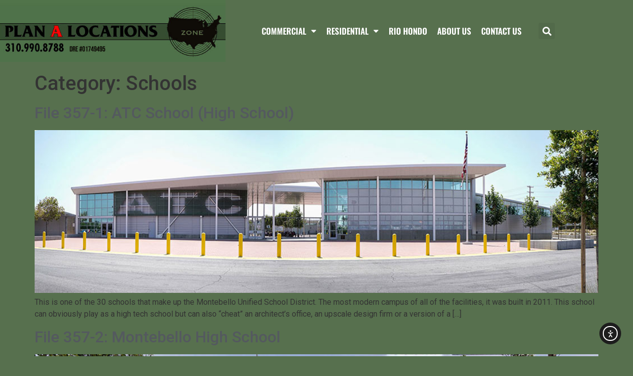

--- FILE ---
content_type: text/html; charset=UTF-8
request_url: https://planalocations.com/category/schools/
body_size: 13107
content:
<!doctype html>
<html lang="en-US">
<head>
	<meta charset="UTF-8">
	<meta name="viewport" content="width=device-width, initial-scale=1">
	<link rel="profile" href="https://gmpg.org/xfn/11">
	<title>Schools &#8211; Plan A Locations</title>
<meta name='robots' content='max-image-preview:large' />
<link rel='dns-prefetch' href='//cdn.elementor.com' />
<link rel="alternate" type="application/rss+xml" title="Plan A Locations &raquo; Feed" href="https://planalocations.com/feed/" />
<link rel="alternate" type="application/rss+xml" title="Plan A Locations &raquo; Comments Feed" href="https://planalocations.com/comments/feed/" />
<link rel="alternate" type="application/rss+xml" title="Plan A Locations &raquo; Schools Category Feed" href="https://planalocations.com/category/schools/feed/" />
<style id='wp-img-auto-sizes-contain-inline-css'>
img:is([sizes=auto i],[sizes^="auto," i]){contain-intrinsic-size:3000px 1500px}
/*# sourceURL=wp-img-auto-sizes-contain-inline-css */
</style>
<link rel='stylesheet' id='formidable-css' href='https://planalocations.com/wp-content/plugins/formidable/css/formidableforms.css?ver=1151836' media='all' />
<style id='wp-emoji-styles-inline-css'>

	img.wp-smiley, img.emoji {
		display: inline !important;
		border: none !important;
		box-shadow: none !important;
		height: 1em !important;
		width: 1em !important;
		margin: 0 0.07em !important;
		vertical-align: -0.1em !important;
		background: none !important;
		padding: 0 !important;
	}
/*# sourceURL=wp-emoji-styles-inline-css */
</style>
<style id='global-styles-inline-css'>
:root{--wp--preset--aspect-ratio--square: 1;--wp--preset--aspect-ratio--4-3: 4/3;--wp--preset--aspect-ratio--3-4: 3/4;--wp--preset--aspect-ratio--3-2: 3/2;--wp--preset--aspect-ratio--2-3: 2/3;--wp--preset--aspect-ratio--16-9: 16/9;--wp--preset--aspect-ratio--9-16: 9/16;--wp--preset--color--black: #000000;--wp--preset--color--cyan-bluish-gray: #abb8c3;--wp--preset--color--white: #ffffff;--wp--preset--color--pale-pink: #f78da7;--wp--preset--color--vivid-red: #cf2e2e;--wp--preset--color--luminous-vivid-orange: #ff6900;--wp--preset--color--luminous-vivid-amber: #fcb900;--wp--preset--color--light-green-cyan: #7bdcb5;--wp--preset--color--vivid-green-cyan: #00d084;--wp--preset--color--pale-cyan-blue: #8ed1fc;--wp--preset--color--vivid-cyan-blue: #0693e3;--wp--preset--color--vivid-purple: #9b51e0;--wp--preset--gradient--vivid-cyan-blue-to-vivid-purple: linear-gradient(135deg,rgb(6,147,227) 0%,rgb(155,81,224) 100%);--wp--preset--gradient--light-green-cyan-to-vivid-green-cyan: linear-gradient(135deg,rgb(122,220,180) 0%,rgb(0,208,130) 100%);--wp--preset--gradient--luminous-vivid-amber-to-luminous-vivid-orange: linear-gradient(135deg,rgb(252,185,0) 0%,rgb(255,105,0) 100%);--wp--preset--gradient--luminous-vivid-orange-to-vivid-red: linear-gradient(135deg,rgb(255,105,0) 0%,rgb(207,46,46) 100%);--wp--preset--gradient--very-light-gray-to-cyan-bluish-gray: linear-gradient(135deg,rgb(238,238,238) 0%,rgb(169,184,195) 100%);--wp--preset--gradient--cool-to-warm-spectrum: linear-gradient(135deg,rgb(74,234,220) 0%,rgb(151,120,209) 20%,rgb(207,42,186) 40%,rgb(238,44,130) 60%,rgb(251,105,98) 80%,rgb(254,248,76) 100%);--wp--preset--gradient--blush-light-purple: linear-gradient(135deg,rgb(255,206,236) 0%,rgb(152,150,240) 100%);--wp--preset--gradient--blush-bordeaux: linear-gradient(135deg,rgb(254,205,165) 0%,rgb(254,45,45) 50%,rgb(107,0,62) 100%);--wp--preset--gradient--luminous-dusk: linear-gradient(135deg,rgb(255,203,112) 0%,rgb(199,81,192) 50%,rgb(65,88,208) 100%);--wp--preset--gradient--pale-ocean: linear-gradient(135deg,rgb(255,245,203) 0%,rgb(182,227,212) 50%,rgb(51,167,181) 100%);--wp--preset--gradient--electric-grass: linear-gradient(135deg,rgb(202,248,128) 0%,rgb(113,206,126) 100%);--wp--preset--gradient--midnight: linear-gradient(135deg,rgb(2,3,129) 0%,rgb(40,116,252) 100%);--wp--preset--font-size--small: 13px;--wp--preset--font-size--medium: 20px;--wp--preset--font-size--large: 36px;--wp--preset--font-size--x-large: 42px;--wp--preset--spacing--20: 0.44rem;--wp--preset--spacing--30: 0.67rem;--wp--preset--spacing--40: 1rem;--wp--preset--spacing--50: 1.5rem;--wp--preset--spacing--60: 2.25rem;--wp--preset--spacing--70: 3.38rem;--wp--preset--spacing--80: 5.06rem;--wp--preset--shadow--natural: 6px 6px 9px rgba(0, 0, 0, 0.2);--wp--preset--shadow--deep: 12px 12px 50px rgba(0, 0, 0, 0.4);--wp--preset--shadow--sharp: 6px 6px 0px rgba(0, 0, 0, 0.2);--wp--preset--shadow--outlined: 6px 6px 0px -3px rgb(255, 255, 255), 6px 6px rgb(0, 0, 0);--wp--preset--shadow--crisp: 6px 6px 0px rgb(0, 0, 0);}:root { --wp--style--global--content-size: 800px;--wp--style--global--wide-size: 1200px; }:where(body) { margin: 0; }.wp-site-blocks > .alignleft { float: left; margin-right: 2em; }.wp-site-blocks > .alignright { float: right; margin-left: 2em; }.wp-site-blocks > .aligncenter { justify-content: center; margin-left: auto; margin-right: auto; }:where(.wp-site-blocks) > * { margin-block-start: 24px; margin-block-end: 0; }:where(.wp-site-blocks) > :first-child { margin-block-start: 0; }:where(.wp-site-blocks) > :last-child { margin-block-end: 0; }:root { --wp--style--block-gap: 24px; }:root :where(.is-layout-flow) > :first-child{margin-block-start: 0;}:root :where(.is-layout-flow) > :last-child{margin-block-end: 0;}:root :where(.is-layout-flow) > *{margin-block-start: 24px;margin-block-end: 0;}:root :where(.is-layout-constrained) > :first-child{margin-block-start: 0;}:root :where(.is-layout-constrained) > :last-child{margin-block-end: 0;}:root :where(.is-layout-constrained) > *{margin-block-start: 24px;margin-block-end: 0;}:root :where(.is-layout-flex){gap: 24px;}:root :where(.is-layout-grid){gap: 24px;}.is-layout-flow > .alignleft{float: left;margin-inline-start: 0;margin-inline-end: 2em;}.is-layout-flow > .alignright{float: right;margin-inline-start: 2em;margin-inline-end: 0;}.is-layout-flow > .aligncenter{margin-left: auto !important;margin-right: auto !important;}.is-layout-constrained > .alignleft{float: left;margin-inline-start: 0;margin-inline-end: 2em;}.is-layout-constrained > .alignright{float: right;margin-inline-start: 2em;margin-inline-end: 0;}.is-layout-constrained > .aligncenter{margin-left: auto !important;margin-right: auto !important;}.is-layout-constrained > :where(:not(.alignleft):not(.alignright):not(.alignfull)){max-width: var(--wp--style--global--content-size);margin-left: auto !important;margin-right: auto !important;}.is-layout-constrained > .alignwide{max-width: var(--wp--style--global--wide-size);}body .is-layout-flex{display: flex;}.is-layout-flex{flex-wrap: wrap;align-items: center;}.is-layout-flex > :is(*, div){margin: 0;}body .is-layout-grid{display: grid;}.is-layout-grid > :is(*, div){margin: 0;}body{padding-top: 0px;padding-right: 0px;padding-bottom: 0px;padding-left: 0px;}a:where(:not(.wp-element-button)){text-decoration: underline;}:root :where(.wp-element-button, .wp-block-button__link){background-color: #32373c;border-width: 0;color: #fff;font-family: inherit;font-size: inherit;font-style: inherit;font-weight: inherit;letter-spacing: inherit;line-height: inherit;padding-top: calc(0.667em + 2px);padding-right: calc(1.333em + 2px);padding-bottom: calc(0.667em + 2px);padding-left: calc(1.333em + 2px);text-decoration: none;text-transform: inherit;}.has-black-color{color: var(--wp--preset--color--black) !important;}.has-cyan-bluish-gray-color{color: var(--wp--preset--color--cyan-bluish-gray) !important;}.has-white-color{color: var(--wp--preset--color--white) !important;}.has-pale-pink-color{color: var(--wp--preset--color--pale-pink) !important;}.has-vivid-red-color{color: var(--wp--preset--color--vivid-red) !important;}.has-luminous-vivid-orange-color{color: var(--wp--preset--color--luminous-vivid-orange) !important;}.has-luminous-vivid-amber-color{color: var(--wp--preset--color--luminous-vivid-amber) !important;}.has-light-green-cyan-color{color: var(--wp--preset--color--light-green-cyan) !important;}.has-vivid-green-cyan-color{color: var(--wp--preset--color--vivid-green-cyan) !important;}.has-pale-cyan-blue-color{color: var(--wp--preset--color--pale-cyan-blue) !important;}.has-vivid-cyan-blue-color{color: var(--wp--preset--color--vivid-cyan-blue) !important;}.has-vivid-purple-color{color: var(--wp--preset--color--vivid-purple) !important;}.has-black-background-color{background-color: var(--wp--preset--color--black) !important;}.has-cyan-bluish-gray-background-color{background-color: var(--wp--preset--color--cyan-bluish-gray) !important;}.has-white-background-color{background-color: var(--wp--preset--color--white) !important;}.has-pale-pink-background-color{background-color: var(--wp--preset--color--pale-pink) !important;}.has-vivid-red-background-color{background-color: var(--wp--preset--color--vivid-red) !important;}.has-luminous-vivid-orange-background-color{background-color: var(--wp--preset--color--luminous-vivid-orange) !important;}.has-luminous-vivid-amber-background-color{background-color: var(--wp--preset--color--luminous-vivid-amber) !important;}.has-light-green-cyan-background-color{background-color: var(--wp--preset--color--light-green-cyan) !important;}.has-vivid-green-cyan-background-color{background-color: var(--wp--preset--color--vivid-green-cyan) !important;}.has-pale-cyan-blue-background-color{background-color: var(--wp--preset--color--pale-cyan-blue) !important;}.has-vivid-cyan-blue-background-color{background-color: var(--wp--preset--color--vivid-cyan-blue) !important;}.has-vivid-purple-background-color{background-color: var(--wp--preset--color--vivid-purple) !important;}.has-black-border-color{border-color: var(--wp--preset--color--black) !important;}.has-cyan-bluish-gray-border-color{border-color: var(--wp--preset--color--cyan-bluish-gray) !important;}.has-white-border-color{border-color: var(--wp--preset--color--white) !important;}.has-pale-pink-border-color{border-color: var(--wp--preset--color--pale-pink) !important;}.has-vivid-red-border-color{border-color: var(--wp--preset--color--vivid-red) !important;}.has-luminous-vivid-orange-border-color{border-color: var(--wp--preset--color--luminous-vivid-orange) !important;}.has-luminous-vivid-amber-border-color{border-color: var(--wp--preset--color--luminous-vivid-amber) !important;}.has-light-green-cyan-border-color{border-color: var(--wp--preset--color--light-green-cyan) !important;}.has-vivid-green-cyan-border-color{border-color: var(--wp--preset--color--vivid-green-cyan) !important;}.has-pale-cyan-blue-border-color{border-color: var(--wp--preset--color--pale-cyan-blue) !important;}.has-vivid-cyan-blue-border-color{border-color: var(--wp--preset--color--vivid-cyan-blue) !important;}.has-vivid-purple-border-color{border-color: var(--wp--preset--color--vivid-purple) !important;}.has-vivid-cyan-blue-to-vivid-purple-gradient-background{background: var(--wp--preset--gradient--vivid-cyan-blue-to-vivid-purple) !important;}.has-light-green-cyan-to-vivid-green-cyan-gradient-background{background: var(--wp--preset--gradient--light-green-cyan-to-vivid-green-cyan) !important;}.has-luminous-vivid-amber-to-luminous-vivid-orange-gradient-background{background: var(--wp--preset--gradient--luminous-vivid-amber-to-luminous-vivid-orange) !important;}.has-luminous-vivid-orange-to-vivid-red-gradient-background{background: var(--wp--preset--gradient--luminous-vivid-orange-to-vivid-red) !important;}.has-very-light-gray-to-cyan-bluish-gray-gradient-background{background: var(--wp--preset--gradient--very-light-gray-to-cyan-bluish-gray) !important;}.has-cool-to-warm-spectrum-gradient-background{background: var(--wp--preset--gradient--cool-to-warm-spectrum) !important;}.has-blush-light-purple-gradient-background{background: var(--wp--preset--gradient--blush-light-purple) !important;}.has-blush-bordeaux-gradient-background{background: var(--wp--preset--gradient--blush-bordeaux) !important;}.has-luminous-dusk-gradient-background{background: var(--wp--preset--gradient--luminous-dusk) !important;}.has-pale-ocean-gradient-background{background: var(--wp--preset--gradient--pale-ocean) !important;}.has-electric-grass-gradient-background{background: var(--wp--preset--gradient--electric-grass) !important;}.has-midnight-gradient-background{background: var(--wp--preset--gradient--midnight) !important;}.has-small-font-size{font-size: var(--wp--preset--font-size--small) !important;}.has-medium-font-size{font-size: var(--wp--preset--font-size--medium) !important;}.has-large-font-size{font-size: var(--wp--preset--font-size--large) !important;}.has-x-large-font-size{font-size: var(--wp--preset--font-size--x-large) !important;}
:root :where(.wp-block-pullquote){font-size: 1.5em;line-height: 1.6;}
/*# sourceURL=global-styles-inline-css */
</style>
<link rel='stylesheet' id='ea11y-widget-fonts-css' href='https://planalocations.com/wp-content/plugins/pojo-accessibility/assets/build/fonts.css?ver=3.9.1' media='all' />
<link rel='stylesheet' id='ea11y-skip-link-css' href='https://planalocations.com/wp-content/plugins/pojo-accessibility/assets/build/skip-link.css?ver=3.9.1' media='all' />
<link rel='stylesheet' id='hello-elementor-css' href='https://planalocations.com/wp-content/themes/hello-elementor/assets/css/reset.css?ver=3.4.5' media='all' />
<link rel='stylesheet' id='hello-elementor-theme-style-css' href='https://planalocations.com/wp-content/themes/hello-elementor/assets/css/theme.css?ver=3.4.5' media='all' />
<link rel='stylesheet' id='hello-elementor-header-footer-css' href='https://planalocations.com/wp-content/themes/hello-elementor/assets/css/header-footer.css?ver=3.4.5' media='all' />
<link rel='stylesheet' id='elementor-frontend-css' href='https://planalocations.com/wp-content/plugins/elementor/assets/css/frontend.min.css?ver=3.34.1' media='all' />
<style id='elementor-frontend-inline-css'>
.elementor-kit-3710{--e-global-color-primary:#57704E;--e-global-color-secondary:#54595F;--e-global-color-text:#7A7A7A;--e-global-color-accent:#57704E;--e-global-color-4be46f03:#57704E;--e-global-color-7f2adc32:#000;--e-global-color-7a30832b:#FFF;--e-global-color-8f88ba9:#57704E;--e-global-color-e504e50:#FF3838;--e-global-typography-primary-font-family:"Open Sans";--e-global-typography-primary-font-weight:600;--e-global-typography-secondary-font-family:"Oswald";--e-global-typography-secondary-font-weight:400;--e-global-typography-text-font-family:"Open Sans";--e-global-typography-text-font-weight:400;--e-global-typography-accent-font-family:"Open Sans";--e-global-typography-accent-font-weight:500;background-color:var( --e-global-color-primary );}.elementor-kit-3710 e-page-transition{background-color:#FFBC7D;}.elementor-kit-3710 a{color:var( --e-global-color-secondary );}.elementor-kit-3710 a:hover{color:var( --e-global-color-primary );}.elementor-section.elementor-section-boxed > .elementor-container{max-width:1140px;}.e-con{--container-max-width:1140px;}{}h1.entry-title{display:var(--page-title-display);}@media(max-width:1024px){.elementor-section.elementor-section-boxed > .elementor-container{max-width:1024px;}.e-con{--container-max-width:1024px;}}@media(max-width:767px){.elementor-section.elementor-section-boxed > .elementor-container{max-width:767px;}.e-con{--container-max-width:767px;}}
.elementor-5501 .elementor-element.elementor-element-dcd33b2:not(.elementor-motion-effects-element-type-background), .elementor-5501 .elementor-element.elementor-element-dcd33b2 > .elementor-motion-effects-container > .elementor-motion-effects-layer{background-color:var( --e-global-color-primary );}.elementor-5501 .elementor-element.elementor-element-dcd33b2{transition:background 0.3s, border 0.3s, border-radius 0.3s, box-shadow 0.3s;margin-top:0px;margin-bottom:20px;padding:0px 0px 0px 0px;}.elementor-5501 .elementor-element.elementor-element-dcd33b2 > .elementor-background-overlay{transition:background 0.3s, border-radius 0.3s, opacity 0.3s;}.elementor-5501 .elementor-element.elementor-element-483461c > .elementor-element-populated{margin:0px 0px 0px 0px;--e-column-margin-right:0px;--e-column-margin-left:0px;padding:0px 0px 0px 0px;}.elementor-widget-image .widget-image-caption{color:var( --e-global-color-text );font-family:var( --e-global-typography-text-font-family ), Sans-serif;font-weight:var( --e-global-typography-text-font-weight );}.elementor-bc-flex-widget .elementor-5501 .elementor-element.elementor-element-13216b4.elementor-column .elementor-widget-wrap{align-items:center;}.elementor-5501 .elementor-element.elementor-element-13216b4.elementor-column.elementor-element[data-element_type="column"] > .elementor-widget-wrap.elementor-element-populated{align-content:center;align-items:center;}.elementor-widget-nav-menu .elementor-nav-menu .elementor-item{font-family:var( --e-global-typography-primary-font-family ), Sans-serif;font-weight:var( --e-global-typography-primary-font-weight );}.elementor-widget-nav-menu .elementor-nav-menu--main .elementor-item{color:var( --e-global-color-text );fill:var( --e-global-color-text );}.elementor-widget-nav-menu .elementor-nav-menu--main .elementor-item:hover,
					.elementor-widget-nav-menu .elementor-nav-menu--main .elementor-item.elementor-item-active,
					.elementor-widget-nav-menu .elementor-nav-menu--main .elementor-item.highlighted,
					.elementor-widget-nav-menu .elementor-nav-menu--main .elementor-item:focus{color:var( --e-global-color-accent );fill:var( --e-global-color-accent );}.elementor-widget-nav-menu .elementor-nav-menu--main:not(.e--pointer-framed) .elementor-item:before,
					.elementor-widget-nav-menu .elementor-nav-menu--main:not(.e--pointer-framed) .elementor-item:after{background-color:var( --e-global-color-accent );}.elementor-widget-nav-menu .e--pointer-framed .elementor-item:before,
					.elementor-widget-nav-menu .e--pointer-framed .elementor-item:after{border-color:var( --e-global-color-accent );}.elementor-widget-nav-menu{--e-nav-menu-divider-color:var( --e-global-color-text );}.elementor-widget-nav-menu .elementor-nav-menu--dropdown .elementor-item, .elementor-widget-nav-menu .elementor-nav-menu--dropdown  .elementor-sub-item{font-family:var( --e-global-typography-accent-font-family ), Sans-serif;font-weight:var( --e-global-typography-accent-font-weight );}.elementor-5501 .elementor-element.elementor-element-365218d .elementor-menu-toggle{margin:0 auto;}.elementor-5501 .elementor-element.elementor-element-365218d .elementor-nav-menu .elementor-item{font-family:"Oswald", Sans-serif;font-size:17px;font-weight:600;}.elementor-5501 .elementor-element.elementor-element-365218d .elementor-nav-menu--main .elementor-item{color:var( --e-global-color-7a30832b );fill:var( --e-global-color-7a30832b );padding-left:10px;padding-right:10px;}.elementor-5501 .elementor-element.elementor-element-365218d .elementor-nav-menu--main .elementor-item:hover,
					.elementor-5501 .elementor-element.elementor-element-365218d .elementor-nav-menu--main .elementor-item.elementor-item-active,
					.elementor-5501 .elementor-element.elementor-element-365218d .elementor-nav-menu--main .elementor-item.highlighted,
					.elementor-5501 .elementor-element.elementor-element-365218d .elementor-nav-menu--main .elementor-item:focus{color:var( --e-global-color-7f2adc32 );fill:var( --e-global-color-7f2adc32 );}.elementor-5501 .elementor-element.elementor-element-365218d .elementor-nav-menu--main:not(.e--pointer-framed) .elementor-item:before,
					.elementor-5501 .elementor-element.elementor-element-365218d .elementor-nav-menu--main:not(.e--pointer-framed) .elementor-item:after{background-color:var( --e-global-color-7f2adc32 );}.elementor-5501 .elementor-element.elementor-element-365218d .e--pointer-framed .elementor-item:before,
					.elementor-5501 .elementor-element.elementor-element-365218d .e--pointer-framed .elementor-item:after{border-color:var( --e-global-color-7f2adc32 );}.elementor-5501 .elementor-element.elementor-element-365218d .elementor-nav-menu--main .elementor-item.elementor-item-active{color:var( --e-global-color-7a30832b );}.elementor-5501 .elementor-element.elementor-element-365218d .elementor-nav-menu--main:not(.e--pointer-framed) .elementor-item.elementor-item-active:before,
					.elementor-5501 .elementor-element.elementor-element-365218d .elementor-nav-menu--main:not(.e--pointer-framed) .elementor-item.elementor-item-active:after{background-color:var( --e-global-color-7a30832b );}.elementor-5501 .elementor-element.elementor-element-365218d .e--pointer-framed .elementor-item.elementor-item-active:before,
					.elementor-5501 .elementor-element.elementor-element-365218d .e--pointer-framed .elementor-item.elementor-item-active:after{border-color:var( --e-global-color-7a30832b );}.elementor-5501 .elementor-element.elementor-element-365218d .elementor-nav-menu--dropdown a, .elementor-5501 .elementor-element.elementor-element-365218d .elementor-menu-toggle{color:var( --e-global-color-8f88ba9 );fill:var( --e-global-color-8f88ba9 );}.elementor-5501 .elementor-element.elementor-element-365218d .elementor-nav-menu--dropdown{background-color:var( --e-global-color-7a30832b );}.elementor-5501 .elementor-element.elementor-element-365218d .elementor-nav-menu--dropdown a:hover,
					.elementor-5501 .elementor-element.elementor-element-365218d .elementor-nav-menu--dropdown a:focus,
					.elementor-5501 .elementor-element.elementor-element-365218d .elementor-nav-menu--dropdown a.elementor-item-active,
					.elementor-5501 .elementor-element.elementor-element-365218d .elementor-nav-menu--dropdown a.highlighted,
					.elementor-5501 .elementor-element.elementor-element-365218d .elementor-menu-toggle:hover,
					.elementor-5501 .elementor-element.elementor-element-365218d .elementor-menu-toggle:focus{color:var( --e-global-color-7a30832b );}.elementor-5501 .elementor-element.elementor-element-365218d .elementor-nav-menu--dropdown a:hover,
					.elementor-5501 .elementor-element.elementor-element-365218d .elementor-nav-menu--dropdown a:focus,
					.elementor-5501 .elementor-element.elementor-element-365218d .elementor-nav-menu--dropdown a.elementor-item-active,
					.elementor-5501 .elementor-element.elementor-element-365218d .elementor-nav-menu--dropdown a.highlighted{background-color:var( --e-global-color-8f88ba9 );}.elementor-5501 .elementor-element.elementor-element-365218d .elementor-nav-menu--dropdown .elementor-item, .elementor-5501 .elementor-element.elementor-element-365218d .elementor-nav-menu--dropdown  .elementor-sub-item{font-family:"Open Sans", Sans-serif;font-size:17px;font-weight:500;}.elementor-5501 .elementor-element.elementor-element-365218d .elementor-nav-menu--main .elementor-nav-menu--dropdown, .elementor-5501 .elementor-element.elementor-element-365218d .elementor-nav-menu__container.elementor-nav-menu--dropdown{box-shadow:0px 0px 10px 0px rgba(0,0,0,0.5);}.elementor-bc-flex-widget .elementor-5501 .elementor-element.elementor-element-ad03b9c.elementor-column .elementor-widget-wrap{align-items:center;}.elementor-5501 .elementor-element.elementor-element-ad03b9c.elementor-column.elementor-element[data-element_type="column"] > .elementor-widget-wrap.elementor-element-populated{align-content:center;align-items:center;}.elementor-widget-search-form input[type="search"].elementor-search-form__input{font-family:var( --e-global-typography-text-font-family ), Sans-serif;font-weight:var( --e-global-typography-text-font-weight );}.elementor-widget-search-form .elementor-search-form__input,
					.elementor-widget-search-form .elementor-search-form__icon,
					.elementor-widget-search-form .elementor-lightbox .dialog-lightbox-close-button,
					.elementor-widget-search-form .elementor-lightbox .dialog-lightbox-close-button:hover,
					.elementor-widget-search-form.elementor-search-form--skin-full_screen input[type="search"].elementor-search-form__input{color:var( --e-global-color-text );fill:var( --e-global-color-text );}.elementor-widget-search-form .elementor-search-form__submit{font-family:var( --e-global-typography-text-font-family ), Sans-serif;font-weight:var( --e-global-typography-text-font-weight );background-color:var( --e-global-color-secondary );}.elementor-5501 .elementor-element.elementor-element-6c5220c .elementor-search-form{text-align:end;}.elementor-5501 .elementor-element.elementor-element-6c5220c .elementor-search-form__toggle{--e-search-form-toggle-size:33px;--e-search-form-toggle-color:var( --e-global-color-7a30832b );}.elementor-5501 .elementor-element.elementor-element-6c5220c .elementor-search-form__input,
					.elementor-5501 .elementor-element.elementor-element-6c5220c .elementor-search-form__icon,
					.elementor-5501 .elementor-element.elementor-element-6c5220c .elementor-lightbox .dialog-lightbox-close-button,
					.elementor-5501 .elementor-element.elementor-element-6c5220c .elementor-lightbox .dialog-lightbox-close-button:hover,
					.elementor-5501 .elementor-element.elementor-element-6c5220c.elementor-search-form--skin-full_screen input[type="search"].elementor-search-form__input{color:var( --e-global-color-7a30832b );fill:var( --e-global-color-7a30832b );}.elementor-5501 .elementor-element.elementor-element-6c5220c:not(.elementor-search-form--skin-full_screen) .elementor-search-form__container{border-color:var( --e-global-color-7a30832b );border-radius:3px;}.elementor-5501 .elementor-element.elementor-element-6c5220c.elementor-search-form--skin-full_screen input[type="search"].elementor-search-form__input{border-color:var( --e-global-color-7a30832b );border-radius:3px;}.elementor-5501 .elementor-element.elementor-element-6c5220c:not(.elementor-search-form--skin-full_screen) .elementor-search-form--focus .elementor-search-form__input,
					.elementor-5501 .elementor-element.elementor-element-6c5220c .elementor-search-form--focus .elementor-search-form__icon,
					.elementor-5501 .elementor-element.elementor-element-6c5220c .elementor-lightbox .dialog-lightbox-close-button:hover,
					.elementor-5501 .elementor-element.elementor-element-6c5220c.elementor-search-form--skin-full_screen input[type="search"].elementor-search-form__input:focus{color:var( --e-global-color-e504e50 );fill:var( --e-global-color-e504e50 );}.elementor-5501 .elementor-element.elementor-element-6c5220c .elementor-search-form__toggle:hover{--e-search-form-toggle-color:var( --e-global-color-8f88ba9 );--e-search-form-toggle-background-color:var( --e-global-color-7a30832b );}.elementor-5501 .elementor-element.elementor-element-6c5220c .elementor-search-form__toggle:focus{--e-search-form-toggle-color:var( --e-global-color-8f88ba9 );--e-search-form-toggle-background-color:var( --e-global-color-7a30832b );}.elementor-theme-builder-content-area{height:400px;}.elementor-location-header:before, .elementor-location-footer:before{content:"";display:table;clear:both;}@media(min-width:768px){.elementor-5501 .elementor-element.elementor-element-483461c{width:40%;}.elementor-5501 .elementor-element.elementor-element-13216b4{width:54.332%;}.elementor-5501 .elementor-element.elementor-element-ad03b9c{width:5%;}}
.elementor-widget-heading .elementor-heading-title{font-family:var( --e-global-typography-primary-font-family ), Sans-serif;font-weight:var( --e-global-typography-primary-font-weight );color:var( --e-global-color-primary );}.elementor-5516 .elementor-element.elementor-element-f55e8e0{text-align:center;}.elementor-5516 .elementor-element.elementor-element-f55e8e0 .elementor-heading-title{font-family:"Open Sans", Sans-serif;font-size:15px;font-weight:600;color:var( --e-global-color-7a30832b );}.elementor-theme-builder-content-area{height:400px;}.elementor-location-header:before, .elementor-location-footer:before{content:"";display:table;clear:both;}
/*# sourceURL=elementor-frontend-inline-css */
</style>
<link rel='stylesheet' id='widget-image-css' href='https://planalocations.com/wp-content/plugins/elementor/assets/css/widget-image.min.css?ver=3.34.1' media='all' />
<link rel='stylesheet' id='widget-nav-menu-css' href='https://planalocations.com/wp-content/plugins/elementor-pro/assets/css/widget-nav-menu.min.css?ver=3.34.0' media='all' />
<link rel='stylesheet' id='widget-search-form-css' href='https://planalocations.com/wp-content/plugins/elementor-pro/assets/css/widget-search-form.min.css?ver=3.34.0' media='all' />
<link rel='stylesheet' id='elementor-icons-shared-0-css' href='https://planalocations.com/wp-content/plugins/elementor/assets/lib/font-awesome/css/fontawesome.min.css?ver=5.15.3' media='all' />
<link rel='stylesheet' id='elementor-icons-fa-solid-css' href='https://planalocations.com/wp-content/plugins/elementor/assets/lib/font-awesome/css/solid.min.css?ver=5.15.3' media='all' />
<link rel='stylesheet' id='widget-heading-css' href='https://planalocations.com/wp-content/plugins/elementor/assets/css/widget-heading.min.css?ver=3.34.1' media='all' />
<link rel='stylesheet' id='elementor-icons-css' href='https://planalocations.com/wp-content/plugins/elementor/assets/lib/eicons/css/elementor-icons.min.css?ver=5.45.0' media='all' />
<link rel='stylesheet' id='elementor-gf-local-opensans-css' href='https://planalocations.com/wp-content/uploads/elementor/google-fonts/css/opensans.css?ver=1746540219' media='all' />
<link rel='stylesheet' id='elementor-gf-local-oswald-css' href='https://planalocations.com/wp-content/uploads/elementor/google-fonts/css/oswald.css?ver=1746540221' media='all' />
<script src="https://planalocations.com/wp-includes/js/jquery/jquery.min.js?ver=3.7.1" id="jquery-core-js"></script>
<script src="https://planalocations.com/wp-includes/js/jquery/jquery-migrate.min.js?ver=3.4.1" id="jquery-migrate-js"></script>
<link rel="https://api.w.org/" href="https://planalocations.com/wp-json/" /><link rel="alternate" title="JSON" type="application/json" href="https://planalocations.com/wp-json/wp/v2/categories/13" /><link rel="EditURI" type="application/rsd+xml" title="RSD" href="https://planalocations.com/xmlrpc.php?rsd" />
<meta name="generator" content="WordPress 6.9" />

		<!-- GA Google Analytics @ https://m0n.co/ga -->
		<script>
			(function(i,s,o,g,r,a,m){i['GoogleAnalyticsObject']=r;i[r]=i[r]||function(){
			(i[r].q=i[r].q||[]).push(arguments)},i[r].l=1*new Date();a=s.createElement(o),
			m=s.getElementsByTagName(o)[0];a.async=1;a.src=g;m.parentNode.insertBefore(a,m)
			})(window,document,'script','https://www.google-analytics.com/analytics.js','ga');
			ga('create', 'UA-159186393-1', 'auto');
			ga('send', 'pageview');
		</script>

	<meta name="generator" content="Elementor 3.34.1; features: additional_custom_breakpoints; settings: css_print_method-internal, google_font-enabled, font_display-auto">
			<style>
				.e-con.e-parent:nth-of-type(n+4):not(.e-lazyloaded):not(.e-no-lazyload),
				.e-con.e-parent:nth-of-type(n+4):not(.e-lazyloaded):not(.e-no-lazyload) * {
					background-image: none !important;
				}
				@media screen and (max-height: 1024px) {
					.e-con.e-parent:nth-of-type(n+3):not(.e-lazyloaded):not(.e-no-lazyload),
					.e-con.e-parent:nth-of-type(n+3):not(.e-lazyloaded):not(.e-no-lazyload) * {
						background-image: none !important;
					}
				}
				@media screen and (max-height: 640px) {
					.e-con.e-parent:nth-of-type(n+2):not(.e-lazyloaded):not(.e-no-lazyload),
					.e-con.e-parent:nth-of-type(n+2):not(.e-lazyloaded):not(.e-no-lazyload) * {
						background-image: none !important;
					}
				}
			</style>
			<link rel="icon" href="https://planalocations.com/wp-content/uploads/2021/03/plana-fav.png" sizes="32x32" />
<link rel="icon" href="https://planalocations.com/wp-content/uploads/2021/03/plana-fav.png" sizes="192x192" />
<link rel="apple-touch-icon" href="https://planalocations.com/wp-content/uploads/2021/03/plana-fav.png" />
<meta name="msapplication-TileImage" content="https://planalocations.com/wp-content/uploads/2021/03/plana-fav.png" />
</head>
<body class="archive category category-schools category-13 wp-custom-logo wp-embed-responsive wp-theme-hello-elementor ally-default hello-elementor-default elementor-default elementor-kit-3710">

		<script>
			const onSkipLinkClick = () => {
				const htmlElement = document.querySelector('html');

				htmlElement.style['scroll-behavior'] = 'smooth';

				setTimeout( () => htmlElement.style['scroll-behavior'] = null, 1000 );
			}
			document.addEventListener("DOMContentLoaded", () => {
				if (!document.querySelector('#content')) {
					document.querySelector('.ea11y-skip-to-content-link').remove();
				}
			});
		</script>
		<nav aria-label="Skip to content navigation">
			<a class="ea11y-skip-to-content-link"
				href="#content"
				tabindex="1"
				onclick="onSkipLinkClick()"
			>
				Skip to content
				<svg width="24" height="24" viewBox="0 0 24 24" fill="none" role="presentation">
					<path d="M18 6V12C18 12.7956 17.6839 13.5587 17.1213 14.1213C16.5587 14.6839 15.7956 15 15 15H5M5 15L9 11M5 15L9 19"
								stroke="black"
								stroke-width="1.5"
								stroke-linecap="round"
								stroke-linejoin="round"
					/>
				</svg>
			</a>
			<div class="ea11y-skip-to-content-backdrop"></div>
		</nav>

		

		<header data-elementor-type="header" data-elementor-id="5501" class="elementor elementor-5501 elementor-location-header" data-elementor-post-type="elementor_library">
					<section class="elementor-section elementor-top-section elementor-element elementor-element-dcd33b2 elementor-section-boxed elementor-section-height-default elementor-section-height-default" data-id="dcd33b2" data-element_type="section" data-settings="{&quot;background_background&quot;:&quot;classic&quot;}">
						<div class="elementor-container elementor-column-gap-default">
					<div class="elementor-column elementor-col-33 elementor-top-column elementor-element elementor-element-483461c" data-id="483461c" data-element_type="column">
			<div class="elementor-widget-wrap elementor-element-populated">
						<div class="elementor-element elementor-element-19827d9 elementor-widget elementor-widget-image" data-id="19827d9" data-element_type="widget" data-widget_type="image.default">
				<div class="elementor-widget-container">
																<a href="https://planalocations.com">
							<img fetchpriority="high" width="620" height="170" src="https://planalocations.com/wp-content/uploads/2023/06/PlanA-Logo.jpg" class="attachment-large size-large wp-image-5494" alt="" srcset="https://planalocations.com/wp-content/uploads/2023/06/PlanA-Logo.jpg 620w, https://planalocations.com/wp-content/uploads/2023/06/PlanA-Logo-300x82.jpg 300w, https://planalocations.com/wp-content/uploads/2023/06/PlanA-Logo-543x149.jpg 543w" sizes="(max-width: 620px) 100vw, 620px" />								</a>
															</div>
				</div>
					</div>
		</div>
				<div class="elementor-column elementor-col-33 elementor-top-column elementor-element elementor-element-13216b4" data-id="13216b4" data-element_type="column">
			<div class="elementor-widget-wrap elementor-element-populated">
						<div class="elementor-element elementor-element-365218d elementor-nav-menu__align-end elementor-nav-menu--dropdown-tablet elementor-nav-menu__text-align-aside elementor-nav-menu--toggle elementor-nav-menu--burger elementor-widget elementor-widget-nav-menu" data-id="365218d" data-element_type="widget" data-settings="{&quot;layout&quot;:&quot;horizontal&quot;,&quot;submenu_icon&quot;:{&quot;value&quot;:&quot;&lt;i class=\&quot;fas fa-caret-down\&quot; aria-hidden=\&quot;true\&quot;&gt;&lt;\/i&gt;&quot;,&quot;library&quot;:&quot;fa-solid&quot;},&quot;toggle&quot;:&quot;burger&quot;}" data-widget_type="nav-menu.default">
				<div class="elementor-widget-container">
								<nav aria-label="Menu" class="elementor-nav-menu--main elementor-nav-menu__container elementor-nav-menu--layout-horizontal e--pointer-underline e--animation-fade">
				<ul id="menu-1-365218d" class="elementor-nav-menu"><li class="menu-item menu-item-type-post_type menu-item-object-page menu-item-has-children menu-item-116"><a href="https://planalocations.com/commercial-properties/" class="elementor-item">COMMERCIAL</a>
<ul class="sub-menu elementor-nav-menu--dropdown">
	<li class="menu-item menu-item-type-post_type menu-item-object-page menu-item-1124"><a href="https://planalocations.com/commercial-properties/" class="elementor-sub-item">Commercial Properties</a></li>
	<li class="menu-item menu-item-type-post_type menu-item-object-page menu-item-3608"><a href="https://planalocations.com/schools/" class="elementor-sub-item">Montebello Unified School District</a></li>
	<li class="menu-item menu-item-type-custom menu-item-object-custom menu-item-has-children menu-item-4980"><a href="#" class="elementor-sub-item elementor-item-anchor">Office Buildings</a>
	<ul class="sub-menu elementor-nav-menu--dropdown">
		<li class="menu-item menu-item-type-post_type menu-item-object-page menu-item-5172"><a href="https://planalocations.com/arco-tower/" class="elementor-sub-item">Arco Tower</a></li>
		<li class="menu-item menu-item-type-post_type menu-item-object-page menu-item-4986"><a href="https://planalocations.com/harbor-building/" class="elementor-sub-item">Harbor Building</a></li>
	</ul>
</li>
</ul>
</li>
<li class="menu-item menu-item-type-post_type menu-item-object-page menu-item-has-children menu-item-580"><a href="https://planalocations.com/residential-properties/" class="elementor-item">RESIDENTIAL</a>
<ul class="sub-menu elementor-nav-menu--dropdown">
	<li class="menu-item menu-item-type-post_type menu-item-object-page menu-item-3596"><a href="https://planalocations.com/residential-properties/" class="elementor-sub-item">Residential Properties</a></li>
	<li class="menu-item menu-item-type-post_type menu-item-object-page menu-item-3601"><a href="https://planalocations.com/fremont-place/" class="elementor-sub-item">Fremont Place</a></li>
	<li class="menu-item menu-item-type-post_type menu-item-object-page menu-item-3614"><a href="https://planalocations.com/hunt-club-estates/" class="elementor-sub-item">Hunt Club Estates</a></li>
	<li class="menu-item menu-item-type-post_type menu-item-object-page menu-item-3595"><a href="https://planalocations.com/apartments/" class="elementor-sub-item">Apartments</a></li>
</ul>
</li>
<li class="menu-item menu-item-type-custom menu-item-object-custom menu-item-6722"><a href="/rio-hondo-college/" class="elementor-item">RIO HONDO</a></li>
<li class="menu-item menu-item-type-post_type menu-item-object-page menu-item-82"><a href="https://planalocations.com/about-us/" class="elementor-item">ABOUT US</a></li>
<li class="menu-item menu-item-type-post_type menu-item-object-page menu-item-79"><a href="https://planalocations.com/contact-us/" class="elementor-item">CONTACT US</a></li>
</ul>			</nav>
					<div class="elementor-menu-toggle" role="button" tabindex="0" aria-label="Menu Toggle" aria-expanded="false">
			<i aria-hidden="true" role="presentation" class="elementor-menu-toggle__icon--open eicon-menu-bar"></i><i aria-hidden="true" role="presentation" class="elementor-menu-toggle__icon--close eicon-close"></i>		</div>
					<nav class="elementor-nav-menu--dropdown elementor-nav-menu__container" aria-hidden="true">
				<ul id="menu-2-365218d" class="elementor-nav-menu"><li class="menu-item menu-item-type-post_type menu-item-object-page menu-item-has-children menu-item-116"><a href="https://planalocations.com/commercial-properties/" class="elementor-item" tabindex="-1">COMMERCIAL</a>
<ul class="sub-menu elementor-nav-menu--dropdown">
	<li class="menu-item menu-item-type-post_type menu-item-object-page menu-item-1124"><a href="https://planalocations.com/commercial-properties/" class="elementor-sub-item" tabindex="-1">Commercial Properties</a></li>
	<li class="menu-item menu-item-type-post_type menu-item-object-page menu-item-3608"><a href="https://planalocations.com/schools/" class="elementor-sub-item" tabindex="-1">Montebello Unified School District</a></li>
	<li class="menu-item menu-item-type-custom menu-item-object-custom menu-item-has-children menu-item-4980"><a href="#" class="elementor-sub-item elementor-item-anchor" tabindex="-1">Office Buildings</a>
	<ul class="sub-menu elementor-nav-menu--dropdown">
		<li class="menu-item menu-item-type-post_type menu-item-object-page menu-item-5172"><a href="https://planalocations.com/arco-tower/" class="elementor-sub-item" tabindex="-1">Arco Tower</a></li>
		<li class="menu-item menu-item-type-post_type menu-item-object-page menu-item-4986"><a href="https://planalocations.com/harbor-building/" class="elementor-sub-item" tabindex="-1">Harbor Building</a></li>
	</ul>
</li>
</ul>
</li>
<li class="menu-item menu-item-type-post_type menu-item-object-page menu-item-has-children menu-item-580"><a href="https://planalocations.com/residential-properties/" class="elementor-item" tabindex="-1">RESIDENTIAL</a>
<ul class="sub-menu elementor-nav-menu--dropdown">
	<li class="menu-item menu-item-type-post_type menu-item-object-page menu-item-3596"><a href="https://planalocations.com/residential-properties/" class="elementor-sub-item" tabindex="-1">Residential Properties</a></li>
	<li class="menu-item menu-item-type-post_type menu-item-object-page menu-item-3601"><a href="https://planalocations.com/fremont-place/" class="elementor-sub-item" tabindex="-1">Fremont Place</a></li>
	<li class="menu-item menu-item-type-post_type menu-item-object-page menu-item-3614"><a href="https://planalocations.com/hunt-club-estates/" class="elementor-sub-item" tabindex="-1">Hunt Club Estates</a></li>
	<li class="menu-item menu-item-type-post_type menu-item-object-page menu-item-3595"><a href="https://planalocations.com/apartments/" class="elementor-sub-item" tabindex="-1">Apartments</a></li>
</ul>
</li>
<li class="menu-item menu-item-type-custom menu-item-object-custom menu-item-6722"><a href="/rio-hondo-college/" class="elementor-item" tabindex="-1">RIO HONDO</a></li>
<li class="menu-item menu-item-type-post_type menu-item-object-page menu-item-82"><a href="https://planalocations.com/about-us/" class="elementor-item" tabindex="-1">ABOUT US</a></li>
<li class="menu-item menu-item-type-post_type menu-item-object-page menu-item-79"><a href="https://planalocations.com/contact-us/" class="elementor-item" tabindex="-1">CONTACT US</a></li>
</ul>			</nav>
						</div>
				</div>
					</div>
		</div>
				<div class="elementor-column elementor-col-33 elementor-top-column elementor-element elementor-element-ad03b9c" data-id="ad03b9c" data-element_type="column">
			<div class="elementor-widget-wrap elementor-element-populated">
						<div class="elementor-element elementor-element-6c5220c elementor-search-form--skin-full_screen elementor-widget elementor-widget-search-form" data-id="6c5220c" data-element_type="widget" data-settings="{&quot;skin&quot;:&quot;full_screen&quot;}" data-widget_type="search-form.default">
				<div class="elementor-widget-container">
							<search role="search">
			<form class="elementor-search-form" action="https://planalocations.com" method="get">
												<div class="elementor-search-form__toggle" role="button" tabindex="0" aria-label="Search">
					<i aria-hidden="true" class="fas fa-search"></i>				</div>
								<div class="elementor-search-form__container">
					<label class="elementor-screen-only" for="elementor-search-form-6c5220c">Search</label>

					
					<input id="elementor-search-form-6c5220c" placeholder="Search..." class="elementor-search-form__input" type="search" name="s" value="">
					
					
										<div class="dialog-lightbox-close-button dialog-close-button" role="button" tabindex="0" aria-label="Close this search box.">
						<i aria-hidden="true" class="eicon-close"></i>					</div>
									</div>
			</form>
		</search>
						</div>
				</div>
					</div>
		</div>
					</div>
		</section>
				</header>
		<main id="content" class="site-main">

			<div class="page-header">
			<h1 class="entry-title">Category: <span>Schools</span></h1>		</div>
	
	<div class="page-content">
					<article class="post">
				<h2 class="entry-title"><a href="https://planalocations.com/file-357-1-atc-school-high-school/">File 357-1: ATC School (High School)</a></h2><a href="https://planalocations.com/file-357-1-atc-school-high-school/"><img width="800" height="231" src="https://planalocations.com/wp-content/uploads/2020/02/file357-01.jpg" class="attachment-large size-large wp-post-image" alt="" decoding="async" srcset="https://planalocations.com/wp-content/uploads/2020/02/file357-01.jpg 1000w, https://planalocations.com/wp-content/uploads/2020/02/file357-01-300x87.jpg 300w, https://planalocations.com/wp-content/uploads/2020/02/file357-01-768x222.jpg 768w" sizes="(max-width: 800px) 100vw, 800px" /></a><p>This is one of the 30 schools that make up the Montebello Unified School District. The most modern campus of all of the facilities, it was built in 2011. This school can obviously play as a high tech school but can also “cheat” an architect’s office, an upscale design firm or a version of a [&hellip;]</p>
			</article>
					<article class="post">
				<h2 class="entry-title"><a href="https://planalocations.com/file-357-2-montebello-high-school/">File 357-2:  Montebello High School</a></h2><a href="https://planalocations.com/file-357-2-montebello-high-school/"><img width="800" height="314" src="https://planalocations.com/wp-content/uploads/2020/02/file357-2-01.jpg" class="attachment-large size-large wp-post-image" alt="" decoding="async" srcset="https://planalocations.com/wp-content/uploads/2020/02/file357-2-01.jpg 1000w, https://planalocations.com/wp-content/uploads/2020/02/file357-2-01-300x118.jpg 300w, https://planalocations.com/wp-content/uploads/2020/02/file357-2-01-768x302.jpg 768w" sizes="(max-width: 800px) 100vw, 800px" /></a><p>This multi building complex has everything that you will need for your production. In addition to all that is pictured in this folder there are classrooms, science classrooms, classrooms that open into an interior hallway as well as classrooms that open to the outside areas. Pictured in this folder: Football Field, Auditorium, Cafeteria, Computer Lab, [&hellip;]</p>
			</article>
					<article class="post">
				<h2 class="entry-title"><a href="https://planalocations.com/file-357-3-schurr-high-school/">File 357-3: Schurr High School</a></h2><a href="https://planalocations.com/file-357-3-schurr-high-school/"><img width="800" height="226" src="https://planalocations.com/wp-content/uploads/2020/02/file357-3-06.jpg" class="attachment-large size-large wp-post-image" alt="" decoding="async" srcset="https://planalocations.com/wp-content/uploads/2020/02/file357-3-06.jpg 1000w, https://planalocations.com/wp-content/uploads/2020/02/file357-3-06-300x85.jpg 300w, https://planalocations.com/wp-content/uploads/2020/02/file357-3-06-768x217.jpg 768w" sizes="(max-width: 800px) 100vw, 800px" /></a><p>This multi building school, with its beautiful quads, can cheat a small college in anywhere USA. It has science classrooms, computer classrooms, hallway lockers, a spectacular library, and auditorium. In addition to all that it has a spectacular aquatic center, a football field that easily can cheat a college field and an amphitheater. Call Plan [&hellip;]</p>
			</article>
					<article class="post">
				<h2 class="entry-title"><a href="https://planalocations.com/file-357-4-montebello-intermediate/">File 357-4: Montebello Intermediate</a></h2><a href="https://planalocations.com/file-357-4-montebello-intermediate/"><img width="800" height="308" src="https://planalocations.com/wp-content/uploads/2020/02/file357-4-01.jpg" class="attachment-large size-large wp-post-image" alt="" decoding="async" srcset="https://planalocations.com/wp-content/uploads/2020/02/file357-4-01.jpg 1000w, https://planalocations.com/wp-content/uploads/2020/02/file357-4-01-300x116.jpg 300w, https://planalocations.com/wp-content/uploads/2020/02/file357-4-01-768x296.jpg 768w" sizes="(max-width: 800px) 100vw, 800px" /></a><p>This school offers many spaces that are ideal for filming. There is an oversized library and large computer lab classroom. The main gym is very big and located in a separate building; there are also two separate dance studios. The girl’s locker room is oversized and very filmable. There is an outdoor cafeteria covered with [&hellip;]</p>
			</article>
					<article class="post">
				<h2 class="entry-title"><a href="https://planalocations.com/file-357-5-washington-elementary-school/">File 357-5: Washington Elementary School</a></h2><a href="https://planalocations.com/file-357-5-washington-elementary-school/"><img width="800" height="290" src="https://planalocations.com/wp-content/uploads/2020/02/file357-5-01.jpg" class="attachment-large size-large wp-post-image" alt="" decoding="async" srcset="https://planalocations.com/wp-content/uploads/2020/02/file357-5-01.jpg 1000w, https://planalocations.com/wp-content/uploads/2020/02/file357-5-01-300x109.jpg 300w, https://planalocations.com/wp-content/uploads/2020/02/file357-5-01-768x279.jpg 768w" sizes="(max-width: 800px) 100vw, 800px" /></a><p>This school offers many different looks. Obviously it can “cheat” any suburban school in anywhere USA but there’s more to that on this campus. There is a modern building that can “cheat” an architect’s office, design center or any Silicon Beach facility. The large classrooms can easily be turned into wide opened office space common [&hellip;]</p>
			</article>
			</div>

	
</main>
		<footer data-elementor-type="footer" data-elementor-id="5516" class="elementor elementor-5516 elementor-location-footer" data-elementor-post-type="elementor_library">
					<section class="elementor-section elementor-top-section elementor-element elementor-element-7fbcf3a elementor-section-boxed elementor-section-height-default elementor-section-height-default" data-id="7fbcf3a" data-element_type="section">
						<div class="elementor-container elementor-column-gap-default">
					<div class="elementor-column elementor-col-100 elementor-top-column elementor-element elementor-element-8997017" data-id="8997017" data-element_type="column">
			<div class="elementor-widget-wrap elementor-element-populated">
						<div class="elementor-element elementor-element-f55e8e0 elementor-widget elementor-widget-heading" data-id="f55e8e0" data-element_type="widget" data-widget_type="heading.default">
				<div class="elementor-widget-container">
					<h2 class="elementor-heading-title elementor-size-default">Copyright © 2026. Plan A Locations</h2>				</div>
				</div>
					</div>
		</div>
					</div>
		</section>
				</footer>
		
<script type="speculationrules">
{"prefetch":[{"source":"document","where":{"and":[{"href_matches":"/*"},{"not":{"href_matches":["/wp-*.php","/wp-admin/*","/wp-content/uploads/*","/wp-content/*","/wp-content/plugins/*","/wp-content/themes/hello-elementor/*","/*\\?(.+)"]}},{"not":{"selector_matches":"a[rel~=\"nofollow\"]"}},{"not":{"selector_matches":".no-prefetch, .no-prefetch a"}}]},"eagerness":"conservative"}]}
</script>
			<script>
				const registerAllyAction = () => {
					if ( ! window?.elementorAppConfig?.hasPro || ! window?.elementorFrontend?.utils?.urlActions ) {
						return;
					}

					elementorFrontend.utils.urlActions.addAction( 'allyWidget:open', () => {
						if ( window?.ea11yWidget?.widget?.open ) {
							window.ea11yWidget.widget.open();
						}
					} );
				};

				const waitingLimit = 30;
				let retryCounter = 0;

				const waitForElementorPro = () => {
					return new Promise( ( resolve ) => {
						const intervalId = setInterval( () => {
							if ( retryCounter === waitingLimit ) {
								resolve( null );
							}

							retryCounter++;

							if ( window.elementorFrontend && window?.elementorFrontend?.utils?.urlActions ) {
								clearInterval( intervalId );
								resolve( window.elementorFrontend );
							}
								}, 100 ); // Check every 100 milliseconds for availability of elementorFrontend
					});
				};

				waitForElementorPro().then( () => { registerAllyAction(); });
			</script>
						<script>
				const lazyloadRunObserver = () => {
					const lazyloadBackgrounds = document.querySelectorAll( `.e-con.e-parent:not(.e-lazyloaded)` );
					const lazyloadBackgroundObserver = new IntersectionObserver( ( entries ) => {
						entries.forEach( ( entry ) => {
							if ( entry.isIntersecting ) {
								let lazyloadBackground = entry.target;
								if( lazyloadBackground ) {
									lazyloadBackground.classList.add( 'e-lazyloaded' );
								}
								lazyloadBackgroundObserver.unobserve( entry.target );
							}
						});
					}, { rootMargin: '200px 0px 200px 0px' } );
					lazyloadBackgrounds.forEach( ( lazyloadBackground ) => {
						lazyloadBackgroundObserver.observe( lazyloadBackground );
					} );
				};
				const events = [
					'DOMContentLoaded',
					'elementor/lazyload/observe',
				];
				events.forEach( ( event ) => {
					document.addEventListener( event, lazyloadRunObserver );
				} );
			</script>
			<script id="ea11y-widget-js-extra">
var ea11yWidget = {"iconSettings":{"style":{"icon":"person","size":"medium","color":"#1d1d1d","cornerRadius":{"radius":32,"unit":"px"}},"position":{"desktop":{"hidden":false,"enableExactPosition":false,"exactPosition":{"horizontal":{"direction":"right","value":10,"unit":"px"},"vertical":{"direction":"bottom","value":10,"unit":"px"}},"position":"bottom-right"},"mobile":{"hidden":false,"enableExactPosition":false,"exactPosition":{"horizontal":{"direction":"right","value":10,"unit":"px"},"vertical":{"direction":"bottom","value":10,"unit":"px"}},"position":"bottom-right"}}},"toolsSettings":{"bigger-text":{"enabled":true},"bigger-line-height":{"enabled":true},"text-align":{"enabled":true},"readable-font":{"enabled":true},"grayscale":{"enabled":true},"contrast":{"enabled":true},"page-structure":{"enabled":true},"sitemap":{"enabled":false,"url":"https://planalocations.com/wp-sitemap.xml"},"reading-mask":{"enabled":true},"hide-images":{"enabled":true},"pause-animations":{"enabled":true},"highlight-links":{"enabled":true},"focus-outline":{"enabled":true},"screen-reader":{"enabled":false},"remove-elementor-label":{"enabled":false}},"accessibilityStatementURL":"","analytics":{"enabled":false,"url":null}};
//# sourceURL=ea11y-widget-js-extra
</script>
<script src="https://cdn.elementor.com/a11y/widget.js?api_key=ea11y-37783733-5aa3-4f4e-b4f8-0756930e7f8c&amp;ver=3.9.1" id="ea11y-widget-js"referrerPolicy="origin"></script>
<script src="https://planalocations.com/wp-content/plugins/elementor/assets/js/webpack.runtime.min.js?ver=3.34.1" id="elementor-webpack-runtime-js"></script>
<script src="https://planalocations.com/wp-content/plugins/elementor/assets/js/frontend-modules.min.js?ver=3.34.1" id="elementor-frontend-modules-js"></script>
<script src="https://planalocations.com/wp-includes/js/jquery/ui/core.min.js?ver=1.13.3" id="jquery-ui-core-js"></script>
<script id="elementor-frontend-js-before">
var elementorFrontendConfig = {"environmentMode":{"edit":false,"wpPreview":false,"isScriptDebug":false},"i18n":{"shareOnFacebook":"Share on Facebook","shareOnTwitter":"Share on Twitter","pinIt":"Pin it","download":"Download","downloadImage":"Download image","fullscreen":"Fullscreen","zoom":"Zoom","share":"Share","playVideo":"Play Video","previous":"Previous","next":"Next","close":"Close","a11yCarouselPrevSlideMessage":"Previous slide","a11yCarouselNextSlideMessage":"Next slide","a11yCarouselFirstSlideMessage":"This is the first slide","a11yCarouselLastSlideMessage":"This is the last slide","a11yCarouselPaginationBulletMessage":"Go to slide"},"is_rtl":false,"breakpoints":{"xs":0,"sm":480,"md":768,"lg":1025,"xl":1440,"xxl":1600},"responsive":{"breakpoints":{"mobile":{"label":"Mobile Portrait","value":767,"default_value":767,"direction":"max","is_enabled":true},"mobile_extra":{"label":"Mobile Landscape","value":880,"default_value":880,"direction":"max","is_enabled":false},"tablet":{"label":"Tablet Portrait","value":1024,"default_value":1024,"direction":"max","is_enabled":true},"tablet_extra":{"label":"Tablet Landscape","value":1200,"default_value":1200,"direction":"max","is_enabled":false},"laptop":{"label":"Laptop","value":1366,"default_value":1366,"direction":"max","is_enabled":false},"widescreen":{"label":"Widescreen","value":2400,"default_value":2400,"direction":"min","is_enabled":false}},"hasCustomBreakpoints":false},"version":"3.34.1","is_static":false,"experimentalFeatures":{"additional_custom_breakpoints":true,"theme_builder_v2":true,"home_screen":true,"global_classes_should_enforce_capabilities":true,"e_variables":true,"cloud-library":true,"e_opt_in_v4_page":true,"e_interactions":true,"import-export-customization":true,"e_pro_variables":true},"urls":{"assets":"https:\/\/planalocations.com\/wp-content\/plugins\/elementor\/assets\/","ajaxurl":"https:\/\/planalocations.com\/wp-admin\/admin-ajax.php","uploadUrl":"https:\/\/planalocations.com\/wp-content\/uploads"},"nonces":{"floatingButtonsClickTracking":"1fe476935a"},"swiperClass":"swiper","settings":{"editorPreferences":[]},"kit":{"body_background_background":"classic","active_breakpoints":["viewport_mobile","viewport_tablet"],"global_image_lightbox":"yes","lightbox_enable_counter":"yes","lightbox_enable_fullscreen":"yes","lightbox_enable_zoom":"yes","lightbox_enable_share":"yes","lightbox_title_src":"title","lightbox_description_src":"description"},"post":{"id":0,"title":"Schools &#8211; Plan A Locations","excerpt":""}};
//# sourceURL=elementor-frontend-js-before
</script>
<script src="https://planalocations.com/wp-content/plugins/elementor/assets/js/frontend.min.js?ver=3.34.1" id="elementor-frontend-js"></script>
<script src="https://planalocations.com/wp-content/plugins/elementor-pro/assets/lib/smartmenus/jquery.smartmenus.min.js?ver=1.2.1" id="smartmenus-js"></script>
<script src="https://planalocations.com/wp-content/plugins/elementor-pro/assets/js/webpack-pro.runtime.min.js?ver=3.34.0" id="elementor-pro-webpack-runtime-js"></script>
<script src="https://planalocations.com/wp-includes/js/dist/hooks.min.js?ver=dd5603f07f9220ed27f1" id="wp-hooks-js"></script>
<script src="https://planalocations.com/wp-includes/js/dist/i18n.min.js?ver=c26c3dc7bed366793375" id="wp-i18n-js"></script>
<script id="wp-i18n-js-after">
wp.i18n.setLocaleData( { 'text direction\u0004ltr': [ 'ltr' ] } );
//# sourceURL=wp-i18n-js-after
</script>
<script id="elementor-pro-frontend-js-before">
var ElementorProFrontendConfig = {"ajaxurl":"https:\/\/planalocations.com\/wp-admin\/admin-ajax.php","nonce":"7f94a7b770","urls":{"assets":"https:\/\/planalocations.com\/wp-content\/plugins\/elementor-pro\/assets\/","rest":"https:\/\/planalocations.com\/wp-json\/"},"settings":{"lazy_load_background_images":true},"popup":{"hasPopUps":false},"shareButtonsNetworks":{"facebook":{"title":"Facebook","has_counter":true},"twitter":{"title":"Twitter"},"linkedin":{"title":"LinkedIn","has_counter":true},"pinterest":{"title":"Pinterest","has_counter":true},"reddit":{"title":"Reddit","has_counter":true},"vk":{"title":"VK","has_counter":true},"odnoklassniki":{"title":"OK","has_counter":true},"tumblr":{"title":"Tumblr"},"digg":{"title":"Digg"},"skype":{"title":"Skype"},"stumbleupon":{"title":"StumbleUpon","has_counter":true},"mix":{"title":"Mix"},"telegram":{"title":"Telegram"},"pocket":{"title":"Pocket","has_counter":true},"xing":{"title":"XING","has_counter":true},"whatsapp":{"title":"WhatsApp"},"email":{"title":"Email"},"print":{"title":"Print"},"x-twitter":{"title":"X"},"threads":{"title":"Threads"}},"facebook_sdk":{"lang":"en_US","app_id":""},"lottie":{"defaultAnimationUrl":"https:\/\/planalocations.com\/wp-content\/plugins\/elementor-pro\/modules\/lottie\/assets\/animations\/default.json"}};
//# sourceURL=elementor-pro-frontend-js-before
</script>
<script src="https://planalocations.com/wp-content/plugins/elementor-pro/assets/js/frontend.min.js?ver=3.34.0" id="elementor-pro-frontend-js"></script>
<script src="https://planalocations.com/wp-content/plugins/elementor-pro/assets/js/elements-handlers.min.js?ver=3.34.0" id="pro-elements-handlers-js"></script>
<script id="wp-emoji-settings" type="application/json">
{"baseUrl":"https://s.w.org/images/core/emoji/17.0.2/72x72/","ext":".png","svgUrl":"https://s.w.org/images/core/emoji/17.0.2/svg/","svgExt":".svg","source":{"concatemoji":"https://planalocations.com/wp-includes/js/wp-emoji-release.min.js?ver=6.9"}}
</script>
<script type="module">
/*! This file is auto-generated */
const a=JSON.parse(document.getElementById("wp-emoji-settings").textContent),o=(window._wpemojiSettings=a,"wpEmojiSettingsSupports"),s=["flag","emoji"];function i(e){try{var t={supportTests:e,timestamp:(new Date).valueOf()};sessionStorage.setItem(o,JSON.stringify(t))}catch(e){}}function c(e,t,n){e.clearRect(0,0,e.canvas.width,e.canvas.height),e.fillText(t,0,0);t=new Uint32Array(e.getImageData(0,0,e.canvas.width,e.canvas.height).data);e.clearRect(0,0,e.canvas.width,e.canvas.height),e.fillText(n,0,0);const a=new Uint32Array(e.getImageData(0,0,e.canvas.width,e.canvas.height).data);return t.every((e,t)=>e===a[t])}function p(e,t){e.clearRect(0,0,e.canvas.width,e.canvas.height),e.fillText(t,0,0);var n=e.getImageData(16,16,1,1);for(let e=0;e<n.data.length;e++)if(0!==n.data[e])return!1;return!0}function u(e,t,n,a){switch(t){case"flag":return n(e,"\ud83c\udff3\ufe0f\u200d\u26a7\ufe0f","\ud83c\udff3\ufe0f\u200b\u26a7\ufe0f")?!1:!n(e,"\ud83c\udde8\ud83c\uddf6","\ud83c\udde8\u200b\ud83c\uddf6")&&!n(e,"\ud83c\udff4\udb40\udc67\udb40\udc62\udb40\udc65\udb40\udc6e\udb40\udc67\udb40\udc7f","\ud83c\udff4\u200b\udb40\udc67\u200b\udb40\udc62\u200b\udb40\udc65\u200b\udb40\udc6e\u200b\udb40\udc67\u200b\udb40\udc7f");case"emoji":return!a(e,"\ud83e\u1fac8")}return!1}function f(e,t,n,a){let r;const o=(r="undefined"!=typeof WorkerGlobalScope&&self instanceof WorkerGlobalScope?new OffscreenCanvas(300,150):document.createElement("canvas")).getContext("2d",{willReadFrequently:!0}),s=(o.textBaseline="top",o.font="600 32px Arial",{});return e.forEach(e=>{s[e]=t(o,e,n,a)}),s}function r(e){var t=document.createElement("script");t.src=e,t.defer=!0,document.head.appendChild(t)}a.supports={everything:!0,everythingExceptFlag:!0},new Promise(t=>{let n=function(){try{var e=JSON.parse(sessionStorage.getItem(o));if("object"==typeof e&&"number"==typeof e.timestamp&&(new Date).valueOf()<e.timestamp+604800&&"object"==typeof e.supportTests)return e.supportTests}catch(e){}return null}();if(!n){if("undefined"!=typeof Worker&&"undefined"!=typeof OffscreenCanvas&&"undefined"!=typeof URL&&URL.createObjectURL&&"undefined"!=typeof Blob)try{var e="postMessage("+f.toString()+"("+[JSON.stringify(s),u.toString(),c.toString(),p.toString()].join(",")+"));",a=new Blob([e],{type:"text/javascript"});const r=new Worker(URL.createObjectURL(a),{name:"wpTestEmojiSupports"});return void(r.onmessage=e=>{i(n=e.data),r.terminate(),t(n)})}catch(e){}i(n=f(s,u,c,p))}t(n)}).then(e=>{for(const n in e)a.supports[n]=e[n],a.supports.everything=a.supports.everything&&a.supports[n],"flag"!==n&&(a.supports.everythingExceptFlag=a.supports.everythingExceptFlag&&a.supports[n]);var t;a.supports.everythingExceptFlag=a.supports.everythingExceptFlag&&!a.supports.flag,a.supports.everything||((t=a.source||{}).concatemoji?r(t.concatemoji):t.wpemoji&&t.twemoji&&(r(t.twemoji),r(t.wpemoji)))});
//# sourceURL=https://planalocations.com/wp-includes/js/wp-emoji-loader.min.js
</script>

<script defer src="https://static.cloudflareinsights.com/beacon.min.js/vcd15cbe7772f49c399c6a5babf22c1241717689176015" integrity="sha512-ZpsOmlRQV6y907TI0dKBHq9Md29nnaEIPlkf84rnaERnq6zvWvPUqr2ft8M1aS28oN72PdrCzSjY4U6VaAw1EQ==" data-cf-beacon='{"version":"2024.11.0","token":"eb637267bb194207a3d043d924fdc0cd","r":1,"server_timing":{"name":{"cfCacheStatus":true,"cfEdge":true,"cfExtPri":true,"cfL4":true,"cfOrigin":true,"cfSpeedBrain":true},"location_startswith":null}}' crossorigin="anonymous"></script>
</body>
</html>


--- FILE ---
content_type: text/plain
request_url: https://www.google-analytics.com/j/collect?v=1&_v=j102&a=247978911&t=pageview&_s=1&dl=https%3A%2F%2Fplanalocations.com%2Fcategory%2Fschools%2F&ul=en-us%40posix&dt=Schools%20%E2%80%93%20Plan%20A%20Locations&sr=1280x720&vp=1280x720&_u=IEBAAEABAAAAACAAI~&jid=1567733347&gjid=1971107149&cid=671308224.1768843199&tid=UA-159186393-1&_gid=1774099104.1768843199&_r=1&_slc=1&z=1611376874
body_size: -452
content:
2,cG-FXT064T82R